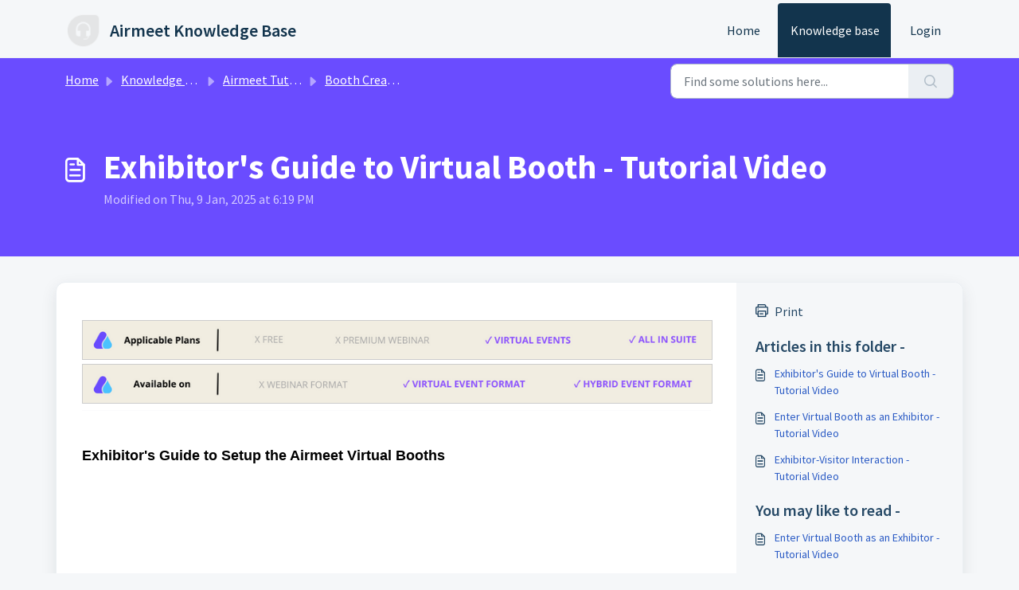

--- FILE ---
content_type: application/javascript
request_url: https://help.airmeet.com/assets/cdn/portal/scripts/single-solution.js
body_size: 9675
content:
(window.webpackJsonp=window.webpackJsonp||[]).push([[110,102],{0:function(e,t,n){"use strict";function r(e,t){var n=Object.keys(e);if(Object.getOwnPropertySymbols){var r=Object.getOwnPropertySymbols(e);t&&(r=r.filter(function(t){return Object.getOwnPropertyDescriptor(e,t).enumerable})),n.push.apply(n,r)}return n}function a(e){for(var t=1;t<arguments.length;t++){var n=null!=arguments[t]?arguments[t]:{};t%2?r(Object(n),!0).forEach(function(t){f()(e,t,n[t])}):Object.getOwnPropertyDescriptors?Object.defineProperties(e,Object.getOwnPropertyDescriptors(n)):r(Object(n)).forEach(function(t){Object.defineProperty(e,t,Object.getOwnPropertyDescriptor(n,t))})}return e}function o(e){"loading"!==document.readyState?e():document.addEventListener("DOMContentLoaded",e)}function i(){var e,t=navigator,n=t.userAgent;return n.match(/chrome|chromium|crios/i)?e="chrome":n.match(/firefox|fxios/i)?e="firefox":n.match(/safari/i)?e="safari":n.match(/opr\//i)?e="opera":n.match(/edg/i)&&(e="edge"),e}function c(e){var t=arguments.length>1&&void 0!==arguments[1]?arguments[1]:"/support/",n=new URL(window.location.href).pathname,r=n.split(t)[0];return r?"".concat(r).concat(e):e}function s(e,t,n){var r=e.hasAttribute("disabled"),a=JSON.stringify(t)!==JSON.stringify(n);a?r&&e.removeAttribute("disabled"):!r&&e.setAttribute("disabled",!0)}n.d(t,"i",function(){return o}),n.d(t,"d",function(){return b}),n.d(t,"p",function(){return g}),n.d(t,"w",function(){return w}),n.d(t,"r",function(){return _}),n.d(t,"M",function(){return k}),n.d(t,"K",function(){return S}),n.d(t,"t",function(){return O}),n.d(t,"I",function(){return j}),n.d(t,"F",function(){return x}),n.d(t,"b",function(){return E}),n.d(t,"k",function(){return L}),n.d(t,"f",function(){return I}),n.d(t,"O",function(){return A}),n.d(t,"A",function(){return q}),n.d(t,"o",function(){return T}),n.d(t,"x",function(){return C}),n.d(t,"D",function(){return h}),n.d(t,"C",function(){return v}),n.d(t,"m",function(){return M}),n.d(t,"J",function(){return D}),n.d(t,"B",function(){return N}),n.d(t,"n",function(){return P}),n.d(t,"e",function(){return B}),n.d(t,"l",function(){return H}),n.d(t,"j",function(){return F}),n.d(t,"c",function(){return R}),n.d(t,"z",function(){return z}),n.d(t,"h",function(){return U}),n.d(t,"N",function(){return J}),n.d(t,"L",function(){return s}),n.d(t,"q",function(){return V}),n.d(t,"s",function(){return G}),n.d(t,"E",function(){return $}),n.d(t,"a",function(){return i}),n.d(t,"y",function(){return c}),n.d(t,"u",function(){return Y}),n.d(t,"g",function(){return Z}),n.d(t,"H",function(){return X}),n.d(t,"v",function(){return Q}),n.d(t,"G",function(){return ee});var l=n(1),u=n.n(l),d=n(9),f=n.n(d),m=n(16),p=n(2),h=function(e){var t=document.createElement("div");return t.textContent=e,t.innerHTML.replace(/"/g,"&quot;")},v=function(e){try{return encodeURIComponent(e)}catch(t){return e}},g=function(){return window.localStorage.getItem("recentSearches")?JSON.parse(window.localStorage.getItem("recentSearches")):[]},b=function(){localStorage.setItem("recentSearches","")},y=function(){return window.store.currentLocale||window.store.defaultLocale},w=function(){var e=document.querySelector(".fw-recent-searches"),t=g();e.innerHTML=t.map(function(e){return'<li><a class="ps-32 line-clamp-2" href="/'.concat(y(),"/support/search?term=").concat(v(e),'">').concat(h(e),"</a></li>")}).join("")},_=function(e,t){return e&&e.classList.contains(t)},k=function(e){var t=[].concat(e);t.forEach(function(e){e&&e.classList.toggle("d-none")})},S=function(e){var t=arguments.length>1&&void 0!==arguments[1]?arguments[1]:"primary",n=[].concat(e);n.forEach(function(e){_(e,"btn-".concat(t))?e.classList.replace("btn-".concat(t),"btn-outline-".concat(t)):e.classList.replace("btn-outline-".concat(t),"btn-".concat(t))})},O=function(e){var t=[].concat(e);t.forEach(function(e){e&&!e.classList.contains("d-none")&&e.classList.add("d-none")})},j=function(e){var t=[].concat(e);t.forEach(function(e){e&&e.classList.contains("d-none")&&e.classList.remove("d-none")})},x=function(e,t){Object.keys(t).forEach(function(n){e.setAttribute(n,t[n])})},E=function(e){var t=document.createElement("input");x(t,{type:"hidden",name:"authenticity_token",value:window.csrfToken}),e.appendChild(t)},L=function(e,t){return fetch(e,a(a({},t),{},{headers:{"X-CSRF-Token":window.csrfToken}}))},I=function(e){var t=arguments.length>1&&void 0!==arguments[1]?arguments[1]:300,n=null;return function(){for(var r=arguments.length,a=new Array(r),o=0;r>o;o++)a[o]=arguments[o];clearTimeout(n),n=setTimeout(function(){e.apply(void 0,a)},t)}},A=function(e,t){e&&e.addEventListener("change",function(e){var t={};t[e.target.id]=e.target.value,Object(p.d)(e.target,Object(p.a)(e.target),t)}),t&&EventManager.on("click",t,function(){return e.dataset.formChanged=!1,Object(p.c)(e,Object(p.b)(e))?Promise.resolve():Promise.reject()})},q=function(e){[].concat(u()(e.querySelectorAll(".form-group .form-control")),u()(e.querySelectorAll(".form-group .form-check-input"))).forEach(function(e){_(e,"invalid")&&(e.classList.remove("invalid"),"checkbox"===e.type?(e.nextElementSibling.nextElementSibling.classList.remove("d-block"),e.nextElementSibling.nextElementSibling.classList.add("d-none")):(e.nextElementSibling.classList.remove("d-block"),e.nextElementSibling.classList.add("d-none")))})},T=function(e){return e.charCode?e.charCode:e.keyCode?e.keyCode:e.which?e.which:0},C=function(e){var t=T(e);return t>=48&&57>=t||t>=65&&90>=t||t>=96&&105>=t||8===t||32===t?!0:!1},D=function(e,t){return sessionStorage.setItem(e,JSON.stringify(t))},M=function(e){return sessionStorage.getItem(e)?JSON.parse(sessionStorage.getItem(e)):void 0},N=function(e){return sessionStorage.removeItem(e)},P=function(e){var t=["Bytes","KB","MB","GB","TB"];if(!e)return"0 Byte";var n=parseInt(Math.floor(Math.log(e)/Math.log(1024)));return"".concat(Math.round(e/Math.pow(1024,n),2)," ").concat(t[n])},B=function(e){return e.replace(/[A-Z]/g,function(e,t){return(0!==t?"-":"")+e.toLowerCase()})},H=function(e,t){for(var n=arguments.length>2&&void 0!==arguments[2]?arguments[2]:null;e&&e.tagName!==t.toUpperCase();){if(n&&e.tagName===n)return null;e=e.parentElement}return e},F={email:{presence:!0,email:!0}},R=50,z=function(){var e=arguments.length>0&&void 0!==arguments[0]?arguments[0]:[],t={},n=new URLSearchParams(document.location.search);return n.forEach(function(n,r){var a=decodeURIComponent(n);e.includes(r)||(r in t?t[r].push(a):t[r]=[a])}),t},U=function(e){return JSON.parse(JSON.stringify(e))},J=function(e){if(window.history.replaceState){var t="".concat(window.location.protocol,"//").concat(window.location.host).concat(window.location.pathname,"?").concat(e);window.history.replaceState({path:t},"",t)}},V=function(e){return"choicesInstance"in e},G=function(e){return"_flatpickr"in e},$=function(e){return e.offsetHeight+e.scrollTop>=e.scrollHeight},W=function(e,t){var n=e.getAttribute("aria-describedby");n&&!t.getAttribute("aria-describedby")&&t.setAttribute("aria-describedby",n)},Y=function(e){var t={altInput:!0,altInputClass:"form-control alt-flatpickr-input",altFormat:"j M, Y",dateFormat:"Y-m-d",locale:window.I18n.t("portal_js_translations.flatpickr_translations"),onReady:function(e,t,n){n.altInput&&n.input&&W(n.input,n.altInput)}};e.querySelectorAll('input[type="date"]').forEach(function(e){Object(m.a)(e,t)})},Z=function(e){try{var t=e?String(e):"";return t.replace(/&lt;?/g,"<").replace(/&gt;?/g,">")}catch(n){return e}},X=function(e){var t,n,r,a,o,i,c;if(null!==e&&void 0!==e&&null!==(t=e.defaults)&&void 0!==t&&t.options){null!==(n=window)&&void 0!==n&&null!==(r=n.store)&&void 0!==r&&null!==(a=r.portalLaunchParty)&&void 0!==a&&a.enableStrictSearch&&(e.defaults.options.searchFields=["label"],e.defaults.options.fuseOptions={threshold:.1,ignoreLocation:!0,distance:1e3});var s=null===(o=window)||void 0===o?void 0:null===(i=o.store)||void 0===i?void 0:null===(c=i.portalLaunchParty)||void 0===c?void 0:c.homepageNavAccessibilityEnabled,l=document.getElementById("navbarContent");s&&l&&l.classList.add("home_nav_accessibility_lp")}},K=["notice","warning","error"],Q=function(){setTimeout(function(){K.forEach(function(e){var t=document.querySelector("#".concat(e,".alert"));t&&t.focus()})},500)},ee=function(e){var t=e.containerOuter.element,n=t.closest(".form-group");if(n){var r=n.querySelector("div.invalid-feedback"),a=r&&r.id;a&&!t.getAttribute("aria-describedby")&&t.setAttribute("aria-describedby",a)}}},153:function(e,t,n){"use strict";function r(e){return a.apply(this,arguments)}function a(){return a=i()(s.a.mark(function e(t){var n,r,a;return s.a.wrap(function(e){for(;;)switch(e.prev=e.next){case 0:if(t.preventDefault(),n=d.value,r=!0,!u||"true"!==n){e.next=7;break}return u.contentWindow.recaptchaV3(),e.next=7,new Promise(function(e){return setTimeout(e,700)});case 7:if(g(),a=document.querySelector("#g-recaptcha-response"),u&&(!a||a.value&&!a.value.length)&&(v(),r=!1),r){e.next=14;break}return e.abrupt("return",p?Promise.reject():t.stopImmediatePropagation());case 14:return e.abrupt("return",p?Promise.resolve():m.requestSubmit());case 15:case"end":return e.stop()}},e)})),a.apply(this,arguments)}n.r(t);var o=n(19),i=n.n(o),c=n(5),s=n.n(c),l=n(0),u=document.getElementById("recaptcha-frame"),d=document.getElementById("enterprise_enabled"),f=document.querySelector("#helpdesk_ticket_captcha-error"),m=d?d.form:null,p=window.EventManager?!0:!1,h=p?"d-none":"hide",v=function(){f.classList.remove(h)},g=function(){f.classList.add(h)};m&&(g(),p?Object(l.i)(function(){EventManager.on("submit",m,r)}):(u.onload=function(){console.log("recaptchaFrame loading"),captchaModule(u)},u.contentDocument&&"complete"==u.contentDocument.readyState&&(console.log("recaptchaFrame loaded completely"),captchaModule(u)),jQuery("[type=submit]",m).click(r)))},2:function(e,t,n){"use strict";n.d(t,"b",function(){return m}),n.d(t,"a",function(){return f}),n.d(t,"c",function(){return h}),n.d(t,"d",function(){return p});var r=n(3),a=n.n(r),o=n(1),i=n.n(o),c=n(10),s=n.n(c),l=function(e){var t=arguments.length>1&&void 0!==arguments[1]?arguments[1]:{},n=t;switch(e.type){case"email":""!==e.value&&(n.email={message:window.I18n.translate("portal_validation.email")});break;case"url":""!==e.value&&(n.url={message:window.I18n.translate("portal_validation.url")});break;case"text":""!==e.value&&(e.dataset.decimal||e.dataset.number)&&(e.dataset.decimal&&(n.format={pattern:/^-?\d+(\.\d{0,2})?$/i,message:window.I18n.translate("portal_validation.decimal")}),e.dataset.number&&(n.format={pattern:/^-?\d+$/i,message:window.I18n.translate("portal_validation.number")}))}return n},u=function(e,t){if(e){var n=document.getElementById(e),r=document.querySelector(".invalid-feedback.".concat(e));n&&n.classList.add("invalid"),r&&(r.innerHTML=t,r.classList.add("d-block"))}},d=function(e){if(e){var t=document.getElementById(e),n=document.querySelector(".invalid-feedback.".concat(e));t&&t.classList.remove("invalid"),n&&(n.classList.remove("d-block"),n.innerHTML="")}},f=function(e){var t={},n=l(e);return Object.keys(n).length&&(t[e.id]=n),t},m=function(e){var t={};return[].concat(i()(e.querySelectorAll(":not(.d-none).form-group .form-control")),i()(e.querySelectorAll(":not(.d-none).form-check .form-check-input")),i()(e.querySelectorAll(".nested_field :not(.d-none).form-check .form-check-input"))).forEach(function(e){var n=l(e);e.required&&""!==e.id&&(n.presence={message:window.I18n.translate("portal_validation.required"),allowEmpty:!1}),Object.keys(n).length&&(t[e.id]=n)}),t},p=function(e,t,n){d(e.id);var r=s()(n,t,{fullMessages:!1});if(r){var o=a()(r[e.id],1),i=o[0];u(e.id,i)}},h=function(e,t){var n={};[].concat(i()(e.querySelectorAll(":not(.d-none).form-group .form-control")),i()(e.querySelectorAll(":not(.d-none).form-check .form-check-input")),i()(e.querySelectorAll(".nested_field :not(.d-none).form-check .form-check-input"))).forEach(function(e){d(e.id),"checkbox"===e.type?n[e.id]=e.checked?"true":"":"textarea"===e.type&&e.classList.contains("rich-editor")?n[e.id]=e.previousElementSibling.querySelector(".fr-element").innerText:n[e.id]=e.value});var r=s()(n,t,{fullMessages:!1});return r?(e.dataset.errors=!0,Object.entries(r).forEach(function(e){var t=a()(e,2),n=t[0],r=t[1],o=a()(r,1),i=o[0];u(n,i)}),document.querySelector(".invalid").focus(),!1):(e.dataset.errors=!1,!0)}},265:function(e,t,n){"use strict";function r(e,t){var n="undefined"!=typeof Symbol&&e[Symbol.iterator]||e["@@iterator"];if(!n){if(Array.isArray(e)||(n=a(e))||t&&e&&"number"==typeof e.length){n&&(e=n);var r=0,o=function(){};return{s:o,n:function(){return r>=e.length?{done:!0}:{done:!1,value:e[r++]}},e:function(e){throw e},f:o}}throw new TypeError("Invalid attempt to iterate non-iterable instance.\nIn order to be iterable, non-array objects must have a [Symbol.iterator]() method.")}var i,c=!0,s=!1;return{s:function(){n=n.call(e)},n:function(){var e=n.next();return c=e.done,e},e:function(e){s=!0,i=e},f:function(){try{c||null==n["return"]||n["return"]()}finally{if(s)throw i}}}}function a(e,t){if(e){if("string"==typeof e)return o(e,t);var n=Object.prototype.toString.call(e).slice(8,-1);return"Object"===n&&e.constructor&&(n=e.constructor.name),"Map"===n||"Set"===n?Array.from(e):"Arguments"===n||/^(?:Ui|I)nt(?:8|16|32)(?:Clamped)?Array$/.test(n)?o(e,t):void 0}}function o(e,t){(null==t||t>e.length)&&(t=e.length);for(var n=0,r=new Array(t);t>n;n++)r[n]=e[n];return r}function i(e){var t=c();return function(){var n,r=z()(e);if(t){var a=z()(this).constructor;n=Reflect.construct(r,arguments,a)}else n=r.apply(this,arguments);return F()(this,n)}}function c(){if("undefined"==typeof Reflect||!Reflect.construct)return!1;if(Reflect.construct.sham)return!1;if("function"==typeof Proxy)return!0;try{return Boolean.prototype.valueOf.call(Reflect.construct(Boolean,[],function(){})),!0}catch(e){return!1}}function s(e){var t=l();return function(){var n,r=z()(e);if(t){var a=z()(this).constructor;n=Reflect.construct(r,arguments,a)}else n=r.apply(this,arguments);return F()(this,n)}}function l(){if("undefined"==typeof Reflect||!Reflect.construct)return!1;if(Reflect.construct.sham)return!1;if("function"==typeof Proxy)return!0;try{return Boolean.prototype.valueOf.call(Reflect.construct(Boolean,[],function(){})),!0}catch(e){return!1}}function u(e,t){var n="undefined"!=typeof Symbol&&e[Symbol.iterator]||e["@@iterator"];if(!n){if(Array.isArray(e)||(n=d(e))||t&&e&&"number"==typeof e.length){n&&(e=n);var r=0,a=function(){};return{s:a,n:function(){return r>=e.length?{done:!0}:{done:!1,value:e[r++]}},e:function(e){throw e},f:a}}throw new TypeError("Invalid attempt to iterate non-iterable instance.\nIn order to be iterable, non-array objects must have a [Symbol.iterator]() method.")}var o,i=!0,c=!1;return{s:function(){n=n.call(e)},n:function(){var e=n.next();return i=e.done,e},e:function(e){c=!0,o=e},f:function(){try{i||null==n["return"]||n["return"]()}finally{if(c)throw o}}}}function d(e,t){if(e){if("string"==typeof e)return f(e,t);var n=Object.prototype.toString.call(e).slice(8,-1);return"Object"===n&&e.constructor&&(n=e.constructor.name),"Map"===n||"Set"===n?Array.from(e):"Arguments"===n||/^(?:Ui|I)nt(?:8|16|32)(?:Clamped)?Array$/.test(n)?f(e,t):void 0}}function f(e,t){(null==t||t>e.length)&&(t=e.length);for(var n=0,r=new Array(t);t>n;n++)r[n]=e[n];return r}function m(e){var t=xe.get(e.type);void 0===t&&(t={stringsArray:new WeakMap,keyString:new Map},xe.set(e.type,t));var n=t.stringsArray.get(e.strings);if(void 0!==n)return n;var r=e.strings.join(ee);return n=t.keyString.get(r),void 0===n&&(n=new ae(e,e.getTemplateElement()),t.keyString.set(r,n)),t.stringsArray.set(e.strings,n),n}function p(){var e=document.querySelector(".fw-nav-wrapper"),t=e?e.offsetHeight:0,n=document.querySelector(".fw-searchbar-wrapper"),r=n?n.offsetHeight:0;return t+r}function h(e){var t;try{t=decodeURIComponent(e).replace("#","")}catch(n){t=e.replace("#","")}var r=document.getElementById(t);if(r){var a=r.getBoundingClientRect().top-document.body.getBoundingClientRect().top-p();window.location.hash=e,window.scrollTo({behavior:"smooth",top:a})}}function v(){var e=document.querySelector(".fw-content--single-article"),t=document.querySelector(".fd-toc");if(e||t){var n=(e||t).querySelectorAll('a[href^="#"]');["click","keypress"].forEach(function(e){n.forEach(function(t){t.addEventListener(e,function(e){if(e.preventDefault(),Object(x.a)(e)===!0){var n=t.hash;h(n)}})})})}}function g(){var e=window.location.hash;h(e)}n.r(t);var b=n(19),y=n.n(b),w=n(3),_=n.n(w),k=n(5),S=n.n(k),O=n(10),j=n.n(O),x=(n(85),n(7)),E=n(0);n(153);Object(E.i)(function(){var e=document.querySelector(".fw-feedback-wrapper"),t=document.querySelector(".fw-feedback-negative-from"),n=document.querySelector(".fw-feedback-positive"),r=document.querySelector(".fw-feedback-negative"),a=document.querySelector(".fw-btn-feedback.fw-no"),o=document.querySelector(".fw-btn-feedback.fw-yes"),i=document.querySelector(".fw-feedback-cancel"),c=document.querySelector(".fw-feedback-send"),s=e&&e.dataset.id,l=function(e,t){e.classList.remove("invalid"),e.nextElementSibling.innerHTML="",e.nextElementSibling.classList.remove("d-block");var n={helpdesk_ticket_email:{presence:{message:window.I18n.translate("portal_validation.required"),allowEmpty:!1},email:{message:window.I18n.translate("portal_validation.email")}}},r=j()({helpdesk_ticket_email:e.value},n,{fullMessages:!1});if(r){t=!1;var a=_()(r[e.id],1),o=a[0];e.classList.add("invalid"),e.nextElementSibling.innerHTML=o,e.nextElementSibling.classList.add("d-block")}return t};if(e&&(window.store.user?Object(E.I)(e):!localStorage["vote_".concat(s,"_").concat(window.store.currentLocale)]&&Object(E.I)(e)),"article_view"===window.store.currentPageName){var u=Object(E.m)("seenArticlesArray"),d=window.location.href.split("/"),f=parseInt(d[d.length-1]).toString();if(u=u||[],u.indexOf(f)>=0){var m=u.indexOf(f);u.splice(m,1)}u.push(f),Object(E.J)("seenArticlesArray",u.slice().splice(-50))}["click","keypress"].forEach(function(r){e&&(a.addEventListener(r,function(r){Object(x.a)(r)===!0&&(Object(E.k)(this.dataset.href,{method:"PUT"}).then(function(){n.remove(),Object(E.M)([e,t])}),!window.store.user&&(localStorage["vote_".concat(s,"_").concat(window.store.currentLocale)]=!0))}),o.addEventListener(r,function(t){Object(x.a)(t)===!0&&(Object(E.k)(this.dataset.href,{method:"PUT"}).then(function(){Object(E.M)([e,n])}),!window.store.user&&(localStorage["vote_".concat(s,"_").concat(window.store.currentLocale)]=!0))}),i.addEventListener(r,function(e){Object(x.a)(e)===!0&&Object(E.M)(t)}))});var p=!0,h=document.querySelector("#helpdesk_ticket_email"),v=document.querySelector(".negative-form.invalid-feedback");v.classList.remove("d-block");var g=document.getElementById("negative-feedback-form"),b=document.getElementById("helpdesk_ticket_description");g.addEventListener("change",function(e){if(p=!0,h&&e.target===h)p=l(h,p);else if(e.target!==b){var t=null!==document.querySelector(".form-check-input:checked");p=t,v.classList.toggle("d-block",!t)}}),g&&EventManager.on("submit",g,function(){function e(e){return n.apply(this,arguments)}var n=y()(S.a.mark(function a(e){var n,o;return S.a.wrap(function(a){for(;;)switch(a.prev=a.next){case 0:if(e.preventDefault(),Object(E.b)(g),h&&(p=l(h,p)),null==document.querySelector(".form-check-input:checked")&&(p=!1,v.classList.add("d-block")),!p){a.next=14;break}return c.setAttribute("disabled",!0),c.innerHTML=window.I18n.t("portal_js_translations.saving"),n=new FormData(g),o=g.action,a.next=11,Object(E.k)(o,{method:"POST",body:n}).then(function(){t.remove(),Object(E.M)(r)});case 11:return a.abrupt("return",Promise.reject());case 14:return a.abrupt("return",Promise.reject());case 15:case"end":return a.stop()}},a)}));return e}())});var L=n(37),I=n(98),A=n.n(I),q=n(4),T=n.n(q),C=n(6),D=n.n(C),M=n(32),N=n.n(M),P=n(11),B=n.n(P),H=n(29),F=n.n(H),R=n(14),z=n.n(R),U=n(22),J=n.n(U),V=new WeakMap,G=function(e){return"function"==typeof e&&V.has(e)},$="undefined"!=typeof window&&null!=window.customElements&&void 0!==window.customElements.polyfillWrapFlushCallback,W=function(e,t){for(var n=arguments.length>2&&void 0!==arguments[2]?arguments[2]:null,r=arguments.length>3&&void 0!==arguments[3]?arguments[3]:null;t!==n;){var a=t.nextSibling;e.insertBefore(t,r),t=a}},Y=function(e,t){for(var n=arguments.length>2&&void 0!==arguments[2]?arguments[2]:null;t!==n;){var r=t.nextSibling;e.removeChild(t),t=r}},Z={},X={},K=n(1),Q=n.n(K),ee="{{lit-".concat(String(Math.random()).slice(2),"}}"),te="<!--".concat(ee,"-->"),ne=new RegExp("".concat(ee,"|").concat(te)),re="$lit$",ae=function We(e,t){T()(this,We),this.parts=[],this.element=t;for(var n=[],r=[],a=document.createTreeWalker(t.content,133,null,!1),o=0,i=-1,c=0,s=e.strings,l=e.values.length;l>c;){var u=a.nextNode();if(null!==u){if(i++,1===u.nodeType){if(u.hasAttributes()){for(var d=u.attributes,f=d.length,m=0,p=0;f>p;p++)oe(d[p].name,re)&&m++;for(;m-->0;){var h=s[c],v=se.exec(h)[2],g=v.toLowerCase()+re,b=u.getAttribute(g);u.removeAttribute(g);var y=b.split(ne);this.parts.push({type:"attribute",index:i,name:v,strings:y}),c+=y.length-1}}"TEMPLATE"===u.tagName&&(r.push(u),a.currentNode=u.content)}else if(3===u.nodeType){var w=u.data;if(w.indexOf(ee)>=0){for(var _=u.parentNode,k=w.split(ne),S=k.length-1,O=0;S>O;O++){var j=void 0,x=k[O];if(""===x)j=ce();else{var E=se.exec(x);null!==E&&oe(E[2],re)&&(x=x.slice(0,E.index)+E[1]+E[2].slice(0,-re.length)+E[3]),j=document.createTextNode(x)}_.insertBefore(j,u),this.parts.push({type:"node",index:++i})}""===k[S]?(_.insertBefore(ce(),u),n.push(u)):u.data=k[S],c+=S}}else if(8===u.nodeType)if(u.data===ee){var L=u.parentNode;(null===u.previousSibling||i===o)&&(i++,L.insertBefore(ce(),u)),o=i,this.parts.push({type:"node",index:i}),null===u.nextSibling?u.data="":(n.push(u),i--),c++}else for(var I=-1;-1!==(I=u.data.indexOf(ee,I+1));)this.parts.push({type:"node",index:-1}),c++}else a.currentNode=r.pop()}for(var A=0,q=n;A<q.length;A++){var C=q[A];C.parentNode.removeChild(C)}},oe=function(e,t){var n=e.length-t.length;return n>=0&&e.slice(n)===t},ie=function(e){return-1!==e.index},ce=function(){return document.createComment("")},se=/([ \x09\x0a\x0c\x0d])([^\0-\x1F\x7F-\x9F "'>=/]+)([ \x09\x0a\x0c\x0d]*=[ \x09\x0a\x0c\x0d]*(?:[^ \x09\x0a\x0c\x0d"'`<>=]*|"[^"]*|'[^']*))$/,le=function(){function e(t,n,r){T()(this,e),this.__parts=[],this.template=t,this.processor=n,this.options=r}return D()(e,[{key:"update",value:function(e){var t,n=0,a=r(this.__parts);try{for(a.s();!(t=a.n()).done;){var o=t.value;void 0!==o&&o.setValue(e[n]),n++}}catch(i){a.e(i)}finally{a.f()}var c,s=r(this.__parts);try{for(s.s();!(c=s.n()).done;){var l=c.value;void 0!==l&&l.commit()}}catch(i){s.e(i)}finally{s.f()}}},{key:"_clone",value:function(){for(var e,t=$?this.template.element.content.cloneNode(!0):document.importNode(this.template.element.content,!0),n=[],r=this.template.parts,a=document.createTreeWalker(t,133,null,!1),o=0,i=0,c=a.nextNode();o<r.length;)if(e=r[o],ie(e)){for(;i<e.index;)i++,"TEMPLATE"===c.nodeName&&(n.push(c),a.currentNode=c.content),null===(c=a.nextNode())&&(a.currentNode=n.pop(),c=a.nextNode());if("node"===e.type){var s=this.processor.handleTextExpression(this.options);s.insertAfterNode(c.previousSibling),this.__parts.push(s)}else{var l;(l=this.__parts).push.apply(l,Q()(this.processor.handleAttributeExpressions(c,e.name,e.strings,this.options)))}o++}else this.__parts.push(void 0),o++;return $&&(document.adoptNode(t),customElements.upgrade(t)),t}}]),e}(),ue=window.trustedTypes&&trustedTypes.createPolicy("lit-html",{createHTML:function(e){return e}}),de=" ".concat(ee," "),fe=function(){function e(t,n,r,a){T()(this,e),this.strings=t,this.values=n,this.type=r,this.processor=a}return D()(e,[{key:"getHTML",value:function(){for(var e=this.strings.length-1,t="",n=!1,r=0;e>r;r++){var a=this.strings[r],o=a.lastIndexOf("<!--");n=(o>-1||n)&&-1===a.indexOf("-->",o+1);var i=se.exec(a);t+=null===i?a+(n?de:te):a.substr(0,i.index)+i[1]+i[2]+re+i[3]+ee}return t+=this.strings[e]}},{key:"getTemplateElement",value:function(){var e=document.createElement("template"),t=this.getHTML();return void 0!==ue&&(t=ue.createHTML(t)),e.innerHTML=t,e}}]),e}(),me=(function(e){function t(){return T()(this,t),n.apply(this,arguments)}B()(t,e);var n=i(t);return D()(t,[{key:"getHTML",value:function(){return"<svg>".concat(N()(z()(t.prototype),"getHTML",this).call(this),"</svg>")}},{key:"getTemplateElement",value:function(){var e=N()(z()(t.prototype),"getTemplateElement",this).call(this),n=e.content,r=n.firstChild;return n.removeChild(r),W(n,r.firstChild),e}}]),t}(fe),function(e){return null===e||!("object"===J()(e)||"function"==typeof e)}),pe=function(e){return Array.isArray(e)||!(!e||!e[Symbol.iterator])},he=function(){function e(t,n,r){T()(this,e),this.dirty=!0,this.element=t,this.name=n,this.strings=r,this.parts=[];for(var a=0;a<r.length-1;a++)this.parts[a]=this._createPart()}return D()(e,[{key:"_createPart",value:function(){return new ve(this)}},{key:"_getValue",value:function(){var e=this.strings,t=e.length-1,n=this.parts;if(1===t&&""===e[0]&&""===e[1]){var r=n[0].value;if("symbol"===J()(r))return String(r);if("string"==typeof r||!pe(r))return r}for(var a="",o=0;t>o;o++){a+=e[o];var i=n[o];if(void 0!==i){var c=i.value;if(me(c)||!pe(c))a+="string"==typeof c?c:String(c);else{var s,l=u(c);try{for(l.s();!(s=l.n()).done;){var d=s.value;a+="string"==typeof d?d:String(d)}}catch(f){l.e(f)}finally{l.f()}}}}return a+=e[t]}},{key:"commit",value:function(){this.dirty&&(this.dirty=!1,this.element.setAttribute(this.name,this._getValue()))}}]),e}(),ve=function(){function e(t){T()(this,e),this.value=void 0,this.committer=t}return D()(e,[{key:"setValue",value:function(e){e===Z||me(e)&&e===this.value||(this.value=e,G(e)||(this.committer.dirty=!0))}},{key:"commit",value:function(){for(;G(this.value);){var e=this.value;this.value=Z,e(this)}this.value!==Z&&this.committer.commit()}}]),e}(),ge=function(){function e(t){T()(this,e),this.value=void 0,this.__pendingValue=void 0,this.options=t}return D()(e,[{key:"appendInto",value:function(e){this.startNode=e.appendChild(ce()),this.endNode=e.appendChild(ce())}},{key:"insertAfterNode",value:function(e){this.startNode=e,this.endNode=e.nextSibling}},{key:"appendIntoPart",value:function(e){e.__insert(this.startNode=ce()),e.__insert(this.endNode=ce())}},{key:"insertAfterPart",value:function(e){e.__insert(this.startNode=ce()),this.endNode=e.endNode,e.endNode=this.startNode}},{key:"setValue",value:function(e){this.__pendingValue=e}},{key:"commit",value:function(){if(null!==this.startNode.parentNode){for(;G(this.__pendingValue);){var e=this.__pendingValue;this.__pendingValue=Z,e(this)}var t=this.__pendingValue;t!==Z&&(me(t)?t!==this.value&&this.__commitText(t):t instanceof fe?this.__commitTemplateResult(t):t instanceof Node?this.__commitNode(t):pe(t)?this.__commitIterable(t):t===X?(this.value=X,this.clear()):this.__commitText(t))}}},{key:"__insert",value:function(e){this.endNode.parentNode.insertBefore(e,this.endNode)}},{key:"__commitNode",value:function(e){this.value!==e&&(this.clear(),this.__insert(e),this.value=e)}},{key:"__commitText",value:function(e){var t=this.startNode.nextSibling;e=null==e?"":e;var n="string"==typeof e?e:String(e);t===this.endNode.previousSibling&&3===t.nodeType?t.data=n:this.__commitNode(document.createTextNode(n)),this.value=e}},{key:"__commitTemplateResult",value:function(e){var t=this.options.templateFactory(e);if(this.value instanceof le&&this.value.template===t)this.value.update(e.values);else{var n=new le(t,e.processor,this.options),r=n._clone();n.update(e.values),this.__commitNode(r),this.value=n}}},{key:"__commitIterable",value:function(t){Array.isArray(this.value)||(this.value=[],this.clear());var n,r,a=this.value,o=0,i=u(t);try{for(i.s();!(r=i.n()).done;){var c=r.value;n=a[o],void 0===n&&(n=new e(this.options),a.push(n),0===o?n.appendIntoPart(this):n.insertAfterPart(a[o-1])),n.setValue(c),n.commit(),o++}}catch(s){i.e(s)}finally{i.f()}o<a.length&&(a.length=o,this.clear(n&&n.endNode))}},{key:"clear",value:function(){var e=arguments.length>0&&void 0!==arguments[0]?arguments[0]:this.startNode;Y(this.startNode.parentNode,e.nextSibling,this.endNode)}}]),e}(),be=function(){function e(t,n,r){if(T()(this,e),this.value=void 0,this.__pendingValue=void 0,2!==r.length||""!==r[0]||""!==r[1])throw new Error("Boolean attributes can only contain a single expression");this.element=t,this.name=n,this.strings=r}return D()(e,[{key:"setValue",value:function(e){this.__pendingValue=e}},{key:"commit",value:function(){for(;G(this.__pendingValue);){var e=this.__pendingValue;this.__pendingValue=Z,e(this)}if(this.__pendingValue!==Z){var t=!!this.__pendingValue;this.value!==t&&(t?this.element.setAttribute(this.name,""):this.element.removeAttribute(this.name),this.value=t),this.__pendingValue=Z}}}]),e}(),ye=function(e){function t(e,r,a){var o;return T()(this,t),o=n.call(this,e,r,a),o.single=2===a.length&&""===a[0]&&""===a[1],o}B()(t,e);var n=s(t);return D()(t,[{key:"_createPart",value:function(){return new we(this)}},{key:"_getValue",value:function(){return this.single?this.parts[0].value:N()(z()(t.prototype),"_getValue",this).call(this)}},{key:"commit",value:function(){this.dirty&&(this.dirty=!1,this.element[this.name]=this._getValue())}}]),t}(he),we=function(e){function t(){return T()(this,t),n.apply(this,arguments)}B()(t,e);var n=s(t);return t}(ve),_e=!1;!function(){try{var e={get capture(){return _e=!0,!1}};window.addEventListener("test",e,e),window.removeEventListener("test",e,e)}catch(t){}}();var ke=function(){function e(t,n,r){var a=this;T()(this,e),this.value=void 0,this.__pendingValue=void 0,this.element=t,this.eventName=n,this.eventContext=r,this.__boundHandleEvent=function(e){return a.handleEvent(e)}}return D()(e,[{key:"setValue",value:function(e){this.__pendingValue=e}},{key:"commit",value:function(){for(;G(this.__pendingValue);){var e=this.__pendingValue;this.__pendingValue=Z,e(this)}if(this.__pendingValue!==Z){var t=this.__pendingValue,n=this.value,r=null==t||null!=n&&(t.capture!==n.capture||t.once!==n.once||t.passive!==n.passive),a=null!=t&&(null==n||r);r&&this.element.removeEventListener(this.eventName,this.__boundHandleEvent,this.__options),a&&(this.__options=Se(t),this.element.addEventListener(this.eventName,this.__boundHandleEvent,this.__options)),this.value=t,this.__pendingValue=Z}}},{key:"handleEvent",value:function(e){"function"==typeof this.value?this.value.call(this.eventContext||this.element,e):this.value.handleEvent(e)}}]),e}(),Se=function(e){return e&&(_e?{capture:e.capture,passive:e.passive,once:e.once}:e.capture)},Oe=function(){function e(){T()(this,e)}return D()(e,[{key:"handleAttributeExpressions",value:function(e,t,n,r){var a=t[0];if("."===a){var o=new ye(e,t.slice(1),n);return o.parts}if("@"===a)return[new ke(e,t.slice(1),r.eventContext)];if("?"===a)return[new be(e,t.slice(1),n)];var i=new he(e,t,n);return i.parts}},{key:"handleTextExpression",value:function(e){return new ge(e)}}]),e}(),je=new Oe,xe=new Map,Ee=new WeakMap,Le=function(e,t,n){var r=Ee.get(t);void 0===r&&(Y(t,t.firstChild),Ee.set(t,r=new ge(Object.assign({templateFactory:m},n))),r.appendInto(t)),r.setValue(e),r.commit()};"undefined"!=typeof window&&(window.litHtmlVersions||(window.litHtmlVersions=[])).push("1.4.1");var Ie,Ae,qe,Te,Ce,De,Me,Ne=function(e){for(var t=arguments.length,n=new Array(t>1?t-1:0),r=1;t>r;r++)n[r-1]=arguments[r];return new fe(e,n,"html",je)},Pe={baseUrl:"/api/_/email-bots",get filterUrl(){return"".concat(window.origin).concat(this.baseUrl,"/").concat(window.store.currentLocale,"/support/bot_responses/filter")},get updateUrl(){return"".concat(window.origin).concat(this.baseUrl,"/").concat(window.store.currentLocale,"/support/bot_responses/update_response")}},Be=new URLSearchParams(document.location.search),He=Be.get("query_id")||!1,Fe=window.store.article.id,Re=function(e){var t=e.target,n="SPAN"!==t.tagName?t.dataset:t.parentElement.dataset,r=n.useful;fetch(Pe.updateUrl,{method:"PUT",headers:{"Content-Type":"application/x-www-form-urlencoded;charset=UTF-8"},body:"useful=".concat(r,"&query_id=").concat(He,"&solution_id=").concat(Fe)}).then(function(e){return e.json()}).then(function(e){e.other_articles&&"false"===r?Le(Ge("suggestionsMsg",e.other_articles),Me):"false"===r?Le(Ge("failureMsg"),Me):Le(Ge("successMsg"),Me)})},ze=Ne(Ie||(Ie=A()(['\n  <p class="semi-bold fs-20">','</h5>\n  <p class="fs-16">','</p>\n  <div class="mt-8 pt-8">\n    <button type="button" class="btn btn-default btn-sm fw-btn-yes" data-useful="true" @click=',"><span class='icon-strongly-agree me-4'></span> ",'</button>\n    <button type="button" class="btn btn-default btn-sm fw-btn-no" data-useful="false" @click=',"><span class='icon-strongly-disagree me-4'></span> ","</button>\n  </div>\n"])),window.I18n.t("portal_js_translations.email_bot.heading"),window.I18n.t("portal_js_translations.email_bot.sub_text"),Re,window.I18n.t("portal_js_translations.email_bot.cta_yes"),Re,window.I18n.t("portal_js_translations.email_bot.cta_no")),Ue=Ne(Ae||(Ae=A()(['\n  <div class="fw-success-msg text-center">\n    <span class="icon-strongly-agree fs-24"></span>\n    <p class="fs-16 semi-bold">',"</p>\n  </div>\n"])),window.I18n.t("portal_js_translations.email_bot.success_msg")),Je=Ne(qe||(qe=A()(['\n  <div class="fw-failure-msg text-center">\n    <span class="icon-strongly-disagree fs-24"></span>\n    <p class="fs-16 semi-bold">',"</p>\n  </div>\n"])),window.I18n.t("portal_js_translations.email_bot.failure_msg")),Ve=function(e){
return Ne(Te||(Te=A()(['\n  <div class="fw-suggestion-msg">\n    <p class="fs-16 semi-bold mb-16">',"</p>\n    <ul>\n      ","\n    </ul>\n  </div>\n"])),window.I18n.t("portal_js_translations.email_bot.other_articles"),e.map(function(e){return Ne(Ce||(Ce=A()(['<li class="fs-16 mb-8"><a href="',"?query_id=",'">',"</a></li>"])),e.url,He,e.title)}))},Ge=function(e){var t=arguments.length>1&&void 0!==arguments[1]?arguments[1]:[];return Ne(De||(De=A()(['\n<div class="position-fixed p-3 fw-bots-popup-wrapper z-index-11">\n  <div class="toast show" role="alert" aria-live="assertive" aria-atomic="true">\n    <div class="toast-body p-16">\n',"\n    </div>\n  </div>\n</div>\n"])),function(){var n=ze;return"successMsg"===e?n=Ue:"failureMsg"===e?n=Je:"suggestionsMsg"===e&&(n=Ve(t)),n}())},$e=function(){He&&fetch("".concat(Pe.filterUrl,"?query_id=").concat(He,"&solution_id=").concat(Fe),{method:"GET"}).then(function(e){return e.json()}).then(function(e){if(!e.ticket_closed&&!e.positive_feedback){var t=document.createElement("div");t.id="bot-widget",Me=document.body.appendChild(t),!e.useful&&e.other_articles?Le(Ge("suggestionsMsg",e.other_articles),Me):void 0===e.useful&&Le(Ge("helpfulArticle"),Me)}})};Object(E.i)($e());n(80);window.addEventListener("load",function(){"firefox"!==Object(E.a)()&&g()}),Object(E.i)(function(){v(),Object(L.a)(".fw-content--single-article"),"firefox"===Object(E.a)()&&g()})},37:function(e,t,n){"use strict";function r(e){var t=arguments.length>1&&void 0!==arguments[1]?arguments[1]:[],n=0,r=t.length>0?"".concat(e," img").concat(t.join(", ".concat(e," img"))):"".concat(e," img"),o=document.querySelectorAll(r),i=document.querySelector(".fw-lightbox-actions"),c=i.querySelector(".fw-prev"),s=i.querySelector(".fw-next"),l=i.querySelector(".fw-download"),u=document.querySelector(".fw-lightbox-gallery"),d=new a.b(u),f=u.querySelector("#fw-lightbox-preview"),m=u.querySelector(".fw-loading"),p=i.querySelector("#fw-ligthbox-count"),h=[],v=0,g=function(){m.classList.add("d-none"),f.classList.remove("d-none")},b=function(){m.classList.remove("d-none"),f.classList.add("d-none")},y=function(){p.innerHTML="".concat(v+1," ").concat(window.I18n.translate("portal_js_translations.lightbox.of")," ").concat(h.length)},w=function(){b(),f.setAttribute("src",h[v].src),f.setAttribute("alt",h[v].alt),f.complete?g():f.addEventListener("load",g),h[v].id?(l.setAttribute("href","/helpdesk/attachments/".concat(h[v].id,"?download=true")),l.classList.remove("d-none")):l.classList.add("d-none"),y()};o.forEach(function(e){var t=e.parentElement;"A"===t.nodeName||t.classList.contains("fw-attachment-type")||(e.dataset.index=n,e.classList.add("fw-lightbox-img"),h.push({src:e.src,id:e.dataset.id||e.dataset.attachment_id||e.dataset.fileid,alt:e.alt}),e.addEventListener("click",function(e){e.preventDefault(),v=parseInt(e.currentTarget.dataset.index),w(),d.show()}),n++)}),c.addEventListener("click",function(e){e.preventDefault(),v>0&&(v-=1,w())}),s.addEventListener("click",function(e){e.preventDefault(),v<h.length-1&&(v+=1,w())})}var a=n(26);t.a=r},7:function(e,t,n){"use strict";function r(e){var t;if("click"===e.type)t=!0;else if("keypress"===e.type){var n=e.charCode||e.keyCode;(32===n||13===n)&&(t=!0)}else t=!1;return t}t.a=r},80:function(e,t){var n=function(e,t){function n(n){var r=n.data;switch(r.type){case"token":if(t)t(r.token);else{var i="g-recaptcha-response",c=document.getElementById(i);if(!c){var s=jQuery("#recaptcha-frame").closest("form");c=document.createElement("input"),c.type="hidden",c.name=i,c.id=i,s.append(c)}c.value=r.token}break;case"expand":if(e.height=a.expand.height,e.width=a.expand.width,e.scrollIntoView(),r.recaptchaFixEnabled){var l=document.querySelector(".recaptcha-frame").contentWindow,u=l.document.querySelector("div:last-child div:last-child");u&&(u.style.height=o)}break;case"minimize":e.height=a.minimize.height,e.width=a.minimize.width}}var r={};r.channel=new MessageChannel,r.channel.port1.onmessage=n,e.contentWindow.postMessage("init",window.location.origin,[r.channel.port2]),"MutationObserver"in window||(e.style.resize="both");var a={minimize:{height:"100px",width:"320px"},expand:{height:"500px",width:"350px"}},o="490px"};window.onload=function(){var e=document.getElementById("recaptcha-frame");return e&&"false"!==e.dataset.selfinvoke?void n(e):!0}},85:function(e,t,n){"use strict";var r=n(88),a=n.n(r),o=n(117),i=(n.n(o),n(118)),c=(n.n(i),n(119)),s=(n.n(c),n(120)),l=(n.n(s),n(121)),u=(n.n(l),n(122)),d=(n.n(u),n(123)),f=(n.n(d),n(124)),m=(n.n(f),n(125)),p=(n.n(m),n(126)),h=(n.n(p),n(127)),v=(n.n(h),n(128)),g=(n.n(v),n(129)),b=(n.n(g),n(130)),y=(n.n(b),n(131)),w=(n.n(y),n(132)),_=(n.n(w),n(133)),k=(n.n(_),n(134)),S=(n.n(k),n(135)),O=(n.n(S),n(136)),j=(n.n(O),n(137)),x=(n.n(j),n(138)),E=(n.n(x),n(139)),L=(n.n(E),n(140)),I=(n.n(L),n(141)),A=(n.n(I),n(142)),q=(n.n(A),n(0));Object(q.i)(function(){document.querySelectorAll('[rel="highlighter"]').forEach(function(e){var t=e.dataset.codeBrush;if(void 0!==t){var n=e.innerHTML;e.innerHTML='<code class="language-'.concat(t,'">').concat(n,"</code>")}}),a.a.highlightAll()})},98:function(e,t){function n(e,t){return t||(t=e.slice(0)),Object.freeze(Object.defineProperties(e,{raw:{value:Object.freeze(t)}}))}e.exports=n,e.exports["default"]=e.exports,e.exports.__esModule=!0}},[[265,0]]]);